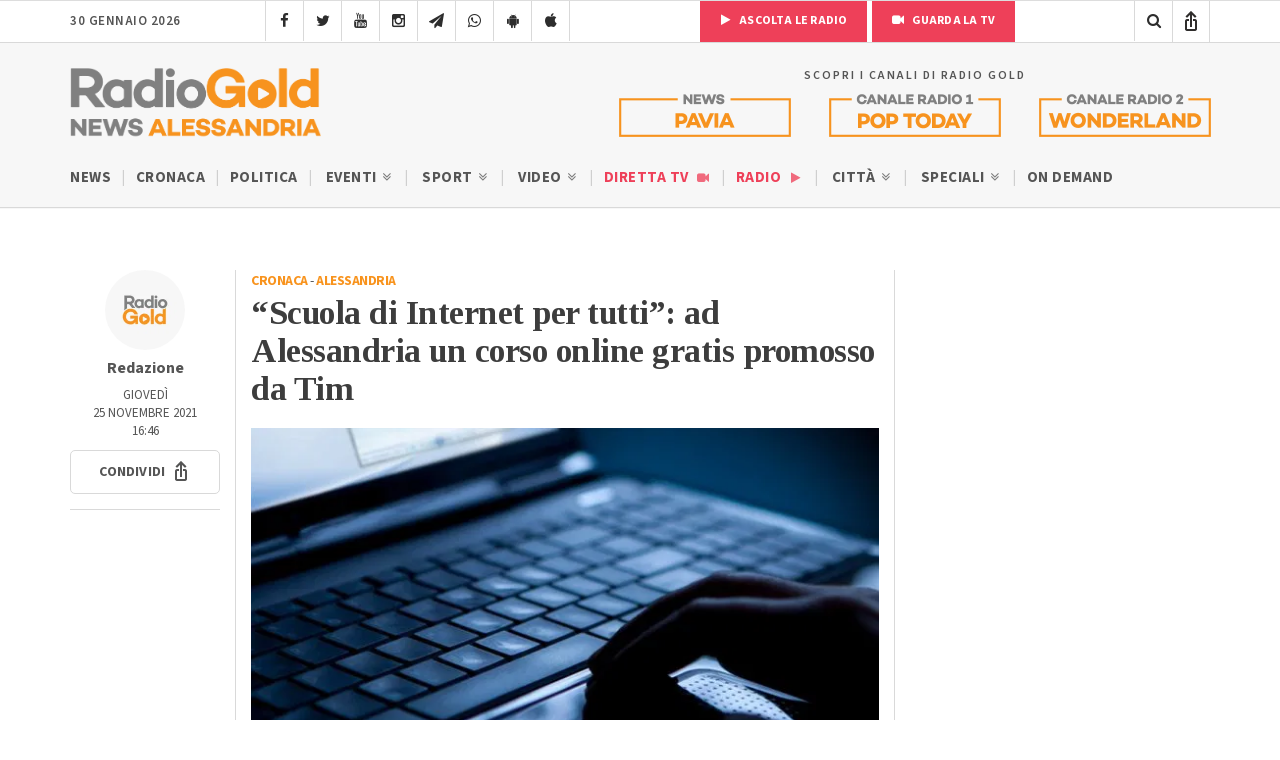

--- FILE ---
content_type: text/html; charset=utf-8
request_url: https://www.google.com/recaptcha/api2/anchor?ar=1&k=6LfWpc0oAAAAAF8ZdAOiIm8uzLlITPXnKvdTjBnt&co=aHR0cHM6Ly9yYWRpb2dvbGQuaXQ6NDQz&hl=en&v=N67nZn4AqZkNcbeMu4prBgzg&size=invisible&anchor-ms=20000&execute-ms=30000&cb=fcw25alwwqlm
body_size: 48684
content:
<!DOCTYPE HTML><html dir="ltr" lang="en"><head><meta http-equiv="Content-Type" content="text/html; charset=UTF-8">
<meta http-equiv="X-UA-Compatible" content="IE=edge">
<title>reCAPTCHA</title>
<style type="text/css">
/* cyrillic-ext */
@font-face {
  font-family: 'Roboto';
  font-style: normal;
  font-weight: 400;
  font-stretch: 100%;
  src: url(//fonts.gstatic.com/s/roboto/v48/KFO7CnqEu92Fr1ME7kSn66aGLdTylUAMa3GUBHMdazTgWw.woff2) format('woff2');
  unicode-range: U+0460-052F, U+1C80-1C8A, U+20B4, U+2DE0-2DFF, U+A640-A69F, U+FE2E-FE2F;
}
/* cyrillic */
@font-face {
  font-family: 'Roboto';
  font-style: normal;
  font-weight: 400;
  font-stretch: 100%;
  src: url(//fonts.gstatic.com/s/roboto/v48/KFO7CnqEu92Fr1ME7kSn66aGLdTylUAMa3iUBHMdazTgWw.woff2) format('woff2');
  unicode-range: U+0301, U+0400-045F, U+0490-0491, U+04B0-04B1, U+2116;
}
/* greek-ext */
@font-face {
  font-family: 'Roboto';
  font-style: normal;
  font-weight: 400;
  font-stretch: 100%;
  src: url(//fonts.gstatic.com/s/roboto/v48/KFO7CnqEu92Fr1ME7kSn66aGLdTylUAMa3CUBHMdazTgWw.woff2) format('woff2');
  unicode-range: U+1F00-1FFF;
}
/* greek */
@font-face {
  font-family: 'Roboto';
  font-style: normal;
  font-weight: 400;
  font-stretch: 100%;
  src: url(//fonts.gstatic.com/s/roboto/v48/KFO7CnqEu92Fr1ME7kSn66aGLdTylUAMa3-UBHMdazTgWw.woff2) format('woff2');
  unicode-range: U+0370-0377, U+037A-037F, U+0384-038A, U+038C, U+038E-03A1, U+03A3-03FF;
}
/* math */
@font-face {
  font-family: 'Roboto';
  font-style: normal;
  font-weight: 400;
  font-stretch: 100%;
  src: url(//fonts.gstatic.com/s/roboto/v48/KFO7CnqEu92Fr1ME7kSn66aGLdTylUAMawCUBHMdazTgWw.woff2) format('woff2');
  unicode-range: U+0302-0303, U+0305, U+0307-0308, U+0310, U+0312, U+0315, U+031A, U+0326-0327, U+032C, U+032F-0330, U+0332-0333, U+0338, U+033A, U+0346, U+034D, U+0391-03A1, U+03A3-03A9, U+03B1-03C9, U+03D1, U+03D5-03D6, U+03F0-03F1, U+03F4-03F5, U+2016-2017, U+2034-2038, U+203C, U+2040, U+2043, U+2047, U+2050, U+2057, U+205F, U+2070-2071, U+2074-208E, U+2090-209C, U+20D0-20DC, U+20E1, U+20E5-20EF, U+2100-2112, U+2114-2115, U+2117-2121, U+2123-214F, U+2190, U+2192, U+2194-21AE, U+21B0-21E5, U+21F1-21F2, U+21F4-2211, U+2213-2214, U+2216-22FF, U+2308-230B, U+2310, U+2319, U+231C-2321, U+2336-237A, U+237C, U+2395, U+239B-23B7, U+23D0, U+23DC-23E1, U+2474-2475, U+25AF, U+25B3, U+25B7, U+25BD, U+25C1, U+25CA, U+25CC, U+25FB, U+266D-266F, U+27C0-27FF, U+2900-2AFF, U+2B0E-2B11, U+2B30-2B4C, U+2BFE, U+3030, U+FF5B, U+FF5D, U+1D400-1D7FF, U+1EE00-1EEFF;
}
/* symbols */
@font-face {
  font-family: 'Roboto';
  font-style: normal;
  font-weight: 400;
  font-stretch: 100%;
  src: url(//fonts.gstatic.com/s/roboto/v48/KFO7CnqEu92Fr1ME7kSn66aGLdTylUAMaxKUBHMdazTgWw.woff2) format('woff2');
  unicode-range: U+0001-000C, U+000E-001F, U+007F-009F, U+20DD-20E0, U+20E2-20E4, U+2150-218F, U+2190, U+2192, U+2194-2199, U+21AF, U+21E6-21F0, U+21F3, U+2218-2219, U+2299, U+22C4-22C6, U+2300-243F, U+2440-244A, U+2460-24FF, U+25A0-27BF, U+2800-28FF, U+2921-2922, U+2981, U+29BF, U+29EB, U+2B00-2BFF, U+4DC0-4DFF, U+FFF9-FFFB, U+10140-1018E, U+10190-1019C, U+101A0, U+101D0-101FD, U+102E0-102FB, U+10E60-10E7E, U+1D2C0-1D2D3, U+1D2E0-1D37F, U+1F000-1F0FF, U+1F100-1F1AD, U+1F1E6-1F1FF, U+1F30D-1F30F, U+1F315, U+1F31C, U+1F31E, U+1F320-1F32C, U+1F336, U+1F378, U+1F37D, U+1F382, U+1F393-1F39F, U+1F3A7-1F3A8, U+1F3AC-1F3AF, U+1F3C2, U+1F3C4-1F3C6, U+1F3CA-1F3CE, U+1F3D4-1F3E0, U+1F3ED, U+1F3F1-1F3F3, U+1F3F5-1F3F7, U+1F408, U+1F415, U+1F41F, U+1F426, U+1F43F, U+1F441-1F442, U+1F444, U+1F446-1F449, U+1F44C-1F44E, U+1F453, U+1F46A, U+1F47D, U+1F4A3, U+1F4B0, U+1F4B3, U+1F4B9, U+1F4BB, U+1F4BF, U+1F4C8-1F4CB, U+1F4D6, U+1F4DA, U+1F4DF, U+1F4E3-1F4E6, U+1F4EA-1F4ED, U+1F4F7, U+1F4F9-1F4FB, U+1F4FD-1F4FE, U+1F503, U+1F507-1F50B, U+1F50D, U+1F512-1F513, U+1F53E-1F54A, U+1F54F-1F5FA, U+1F610, U+1F650-1F67F, U+1F687, U+1F68D, U+1F691, U+1F694, U+1F698, U+1F6AD, U+1F6B2, U+1F6B9-1F6BA, U+1F6BC, U+1F6C6-1F6CF, U+1F6D3-1F6D7, U+1F6E0-1F6EA, U+1F6F0-1F6F3, U+1F6F7-1F6FC, U+1F700-1F7FF, U+1F800-1F80B, U+1F810-1F847, U+1F850-1F859, U+1F860-1F887, U+1F890-1F8AD, U+1F8B0-1F8BB, U+1F8C0-1F8C1, U+1F900-1F90B, U+1F93B, U+1F946, U+1F984, U+1F996, U+1F9E9, U+1FA00-1FA6F, U+1FA70-1FA7C, U+1FA80-1FA89, U+1FA8F-1FAC6, U+1FACE-1FADC, U+1FADF-1FAE9, U+1FAF0-1FAF8, U+1FB00-1FBFF;
}
/* vietnamese */
@font-face {
  font-family: 'Roboto';
  font-style: normal;
  font-weight: 400;
  font-stretch: 100%;
  src: url(//fonts.gstatic.com/s/roboto/v48/KFO7CnqEu92Fr1ME7kSn66aGLdTylUAMa3OUBHMdazTgWw.woff2) format('woff2');
  unicode-range: U+0102-0103, U+0110-0111, U+0128-0129, U+0168-0169, U+01A0-01A1, U+01AF-01B0, U+0300-0301, U+0303-0304, U+0308-0309, U+0323, U+0329, U+1EA0-1EF9, U+20AB;
}
/* latin-ext */
@font-face {
  font-family: 'Roboto';
  font-style: normal;
  font-weight: 400;
  font-stretch: 100%;
  src: url(//fonts.gstatic.com/s/roboto/v48/KFO7CnqEu92Fr1ME7kSn66aGLdTylUAMa3KUBHMdazTgWw.woff2) format('woff2');
  unicode-range: U+0100-02BA, U+02BD-02C5, U+02C7-02CC, U+02CE-02D7, U+02DD-02FF, U+0304, U+0308, U+0329, U+1D00-1DBF, U+1E00-1E9F, U+1EF2-1EFF, U+2020, U+20A0-20AB, U+20AD-20C0, U+2113, U+2C60-2C7F, U+A720-A7FF;
}
/* latin */
@font-face {
  font-family: 'Roboto';
  font-style: normal;
  font-weight: 400;
  font-stretch: 100%;
  src: url(//fonts.gstatic.com/s/roboto/v48/KFO7CnqEu92Fr1ME7kSn66aGLdTylUAMa3yUBHMdazQ.woff2) format('woff2');
  unicode-range: U+0000-00FF, U+0131, U+0152-0153, U+02BB-02BC, U+02C6, U+02DA, U+02DC, U+0304, U+0308, U+0329, U+2000-206F, U+20AC, U+2122, U+2191, U+2193, U+2212, U+2215, U+FEFF, U+FFFD;
}
/* cyrillic-ext */
@font-face {
  font-family: 'Roboto';
  font-style: normal;
  font-weight: 500;
  font-stretch: 100%;
  src: url(//fonts.gstatic.com/s/roboto/v48/KFO7CnqEu92Fr1ME7kSn66aGLdTylUAMa3GUBHMdazTgWw.woff2) format('woff2');
  unicode-range: U+0460-052F, U+1C80-1C8A, U+20B4, U+2DE0-2DFF, U+A640-A69F, U+FE2E-FE2F;
}
/* cyrillic */
@font-face {
  font-family: 'Roboto';
  font-style: normal;
  font-weight: 500;
  font-stretch: 100%;
  src: url(//fonts.gstatic.com/s/roboto/v48/KFO7CnqEu92Fr1ME7kSn66aGLdTylUAMa3iUBHMdazTgWw.woff2) format('woff2');
  unicode-range: U+0301, U+0400-045F, U+0490-0491, U+04B0-04B1, U+2116;
}
/* greek-ext */
@font-face {
  font-family: 'Roboto';
  font-style: normal;
  font-weight: 500;
  font-stretch: 100%;
  src: url(//fonts.gstatic.com/s/roboto/v48/KFO7CnqEu92Fr1ME7kSn66aGLdTylUAMa3CUBHMdazTgWw.woff2) format('woff2');
  unicode-range: U+1F00-1FFF;
}
/* greek */
@font-face {
  font-family: 'Roboto';
  font-style: normal;
  font-weight: 500;
  font-stretch: 100%;
  src: url(//fonts.gstatic.com/s/roboto/v48/KFO7CnqEu92Fr1ME7kSn66aGLdTylUAMa3-UBHMdazTgWw.woff2) format('woff2');
  unicode-range: U+0370-0377, U+037A-037F, U+0384-038A, U+038C, U+038E-03A1, U+03A3-03FF;
}
/* math */
@font-face {
  font-family: 'Roboto';
  font-style: normal;
  font-weight: 500;
  font-stretch: 100%;
  src: url(//fonts.gstatic.com/s/roboto/v48/KFO7CnqEu92Fr1ME7kSn66aGLdTylUAMawCUBHMdazTgWw.woff2) format('woff2');
  unicode-range: U+0302-0303, U+0305, U+0307-0308, U+0310, U+0312, U+0315, U+031A, U+0326-0327, U+032C, U+032F-0330, U+0332-0333, U+0338, U+033A, U+0346, U+034D, U+0391-03A1, U+03A3-03A9, U+03B1-03C9, U+03D1, U+03D5-03D6, U+03F0-03F1, U+03F4-03F5, U+2016-2017, U+2034-2038, U+203C, U+2040, U+2043, U+2047, U+2050, U+2057, U+205F, U+2070-2071, U+2074-208E, U+2090-209C, U+20D0-20DC, U+20E1, U+20E5-20EF, U+2100-2112, U+2114-2115, U+2117-2121, U+2123-214F, U+2190, U+2192, U+2194-21AE, U+21B0-21E5, U+21F1-21F2, U+21F4-2211, U+2213-2214, U+2216-22FF, U+2308-230B, U+2310, U+2319, U+231C-2321, U+2336-237A, U+237C, U+2395, U+239B-23B7, U+23D0, U+23DC-23E1, U+2474-2475, U+25AF, U+25B3, U+25B7, U+25BD, U+25C1, U+25CA, U+25CC, U+25FB, U+266D-266F, U+27C0-27FF, U+2900-2AFF, U+2B0E-2B11, U+2B30-2B4C, U+2BFE, U+3030, U+FF5B, U+FF5D, U+1D400-1D7FF, U+1EE00-1EEFF;
}
/* symbols */
@font-face {
  font-family: 'Roboto';
  font-style: normal;
  font-weight: 500;
  font-stretch: 100%;
  src: url(//fonts.gstatic.com/s/roboto/v48/KFO7CnqEu92Fr1ME7kSn66aGLdTylUAMaxKUBHMdazTgWw.woff2) format('woff2');
  unicode-range: U+0001-000C, U+000E-001F, U+007F-009F, U+20DD-20E0, U+20E2-20E4, U+2150-218F, U+2190, U+2192, U+2194-2199, U+21AF, U+21E6-21F0, U+21F3, U+2218-2219, U+2299, U+22C4-22C6, U+2300-243F, U+2440-244A, U+2460-24FF, U+25A0-27BF, U+2800-28FF, U+2921-2922, U+2981, U+29BF, U+29EB, U+2B00-2BFF, U+4DC0-4DFF, U+FFF9-FFFB, U+10140-1018E, U+10190-1019C, U+101A0, U+101D0-101FD, U+102E0-102FB, U+10E60-10E7E, U+1D2C0-1D2D3, U+1D2E0-1D37F, U+1F000-1F0FF, U+1F100-1F1AD, U+1F1E6-1F1FF, U+1F30D-1F30F, U+1F315, U+1F31C, U+1F31E, U+1F320-1F32C, U+1F336, U+1F378, U+1F37D, U+1F382, U+1F393-1F39F, U+1F3A7-1F3A8, U+1F3AC-1F3AF, U+1F3C2, U+1F3C4-1F3C6, U+1F3CA-1F3CE, U+1F3D4-1F3E0, U+1F3ED, U+1F3F1-1F3F3, U+1F3F5-1F3F7, U+1F408, U+1F415, U+1F41F, U+1F426, U+1F43F, U+1F441-1F442, U+1F444, U+1F446-1F449, U+1F44C-1F44E, U+1F453, U+1F46A, U+1F47D, U+1F4A3, U+1F4B0, U+1F4B3, U+1F4B9, U+1F4BB, U+1F4BF, U+1F4C8-1F4CB, U+1F4D6, U+1F4DA, U+1F4DF, U+1F4E3-1F4E6, U+1F4EA-1F4ED, U+1F4F7, U+1F4F9-1F4FB, U+1F4FD-1F4FE, U+1F503, U+1F507-1F50B, U+1F50D, U+1F512-1F513, U+1F53E-1F54A, U+1F54F-1F5FA, U+1F610, U+1F650-1F67F, U+1F687, U+1F68D, U+1F691, U+1F694, U+1F698, U+1F6AD, U+1F6B2, U+1F6B9-1F6BA, U+1F6BC, U+1F6C6-1F6CF, U+1F6D3-1F6D7, U+1F6E0-1F6EA, U+1F6F0-1F6F3, U+1F6F7-1F6FC, U+1F700-1F7FF, U+1F800-1F80B, U+1F810-1F847, U+1F850-1F859, U+1F860-1F887, U+1F890-1F8AD, U+1F8B0-1F8BB, U+1F8C0-1F8C1, U+1F900-1F90B, U+1F93B, U+1F946, U+1F984, U+1F996, U+1F9E9, U+1FA00-1FA6F, U+1FA70-1FA7C, U+1FA80-1FA89, U+1FA8F-1FAC6, U+1FACE-1FADC, U+1FADF-1FAE9, U+1FAF0-1FAF8, U+1FB00-1FBFF;
}
/* vietnamese */
@font-face {
  font-family: 'Roboto';
  font-style: normal;
  font-weight: 500;
  font-stretch: 100%;
  src: url(//fonts.gstatic.com/s/roboto/v48/KFO7CnqEu92Fr1ME7kSn66aGLdTylUAMa3OUBHMdazTgWw.woff2) format('woff2');
  unicode-range: U+0102-0103, U+0110-0111, U+0128-0129, U+0168-0169, U+01A0-01A1, U+01AF-01B0, U+0300-0301, U+0303-0304, U+0308-0309, U+0323, U+0329, U+1EA0-1EF9, U+20AB;
}
/* latin-ext */
@font-face {
  font-family: 'Roboto';
  font-style: normal;
  font-weight: 500;
  font-stretch: 100%;
  src: url(//fonts.gstatic.com/s/roboto/v48/KFO7CnqEu92Fr1ME7kSn66aGLdTylUAMa3KUBHMdazTgWw.woff2) format('woff2');
  unicode-range: U+0100-02BA, U+02BD-02C5, U+02C7-02CC, U+02CE-02D7, U+02DD-02FF, U+0304, U+0308, U+0329, U+1D00-1DBF, U+1E00-1E9F, U+1EF2-1EFF, U+2020, U+20A0-20AB, U+20AD-20C0, U+2113, U+2C60-2C7F, U+A720-A7FF;
}
/* latin */
@font-face {
  font-family: 'Roboto';
  font-style: normal;
  font-weight: 500;
  font-stretch: 100%;
  src: url(//fonts.gstatic.com/s/roboto/v48/KFO7CnqEu92Fr1ME7kSn66aGLdTylUAMa3yUBHMdazQ.woff2) format('woff2');
  unicode-range: U+0000-00FF, U+0131, U+0152-0153, U+02BB-02BC, U+02C6, U+02DA, U+02DC, U+0304, U+0308, U+0329, U+2000-206F, U+20AC, U+2122, U+2191, U+2193, U+2212, U+2215, U+FEFF, U+FFFD;
}
/* cyrillic-ext */
@font-face {
  font-family: 'Roboto';
  font-style: normal;
  font-weight: 900;
  font-stretch: 100%;
  src: url(//fonts.gstatic.com/s/roboto/v48/KFO7CnqEu92Fr1ME7kSn66aGLdTylUAMa3GUBHMdazTgWw.woff2) format('woff2');
  unicode-range: U+0460-052F, U+1C80-1C8A, U+20B4, U+2DE0-2DFF, U+A640-A69F, U+FE2E-FE2F;
}
/* cyrillic */
@font-face {
  font-family: 'Roboto';
  font-style: normal;
  font-weight: 900;
  font-stretch: 100%;
  src: url(//fonts.gstatic.com/s/roboto/v48/KFO7CnqEu92Fr1ME7kSn66aGLdTylUAMa3iUBHMdazTgWw.woff2) format('woff2');
  unicode-range: U+0301, U+0400-045F, U+0490-0491, U+04B0-04B1, U+2116;
}
/* greek-ext */
@font-face {
  font-family: 'Roboto';
  font-style: normal;
  font-weight: 900;
  font-stretch: 100%;
  src: url(//fonts.gstatic.com/s/roboto/v48/KFO7CnqEu92Fr1ME7kSn66aGLdTylUAMa3CUBHMdazTgWw.woff2) format('woff2');
  unicode-range: U+1F00-1FFF;
}
/* greek */
@font-face {
  font-family: 'Roboto';
  font-style: normal;
  font-weight: 900;
  font-stretch: 100%;
  src: url(//fonts.gstatic.com/s/roboto/v48/KFO7CnqEu92Fr1ME7kSn66aGLdTylUAMa3-UBHMdazTgWw.woff2) format('woff2');
  unicode-range: U+0370-0377, U+037A-037F, U+0384-038A, U+038C, U+038E-03A1, U+03A3-03FF;
}
/* math */
@font-face {
  font-family: 'Roboto';
  font-style: normal;
  font-weight: 900;
  font-stretch: 100%;
  src: url(//fonts.gstatic.com/s/roboto/v48/KFO7CnqEu92Fr1ME7kSn66aGLdTylUAMawCUBHMdazTgWw.woff2) format('woff2');
  unicode-range: U+0302-0303, U+0305, U+0307-0308, U+0310, U+0312, U+0315, U+031A, U+0326-0327, U+032C, U+032F-0330, U+0332-0333, U+0338, U+033A, U+0346, U+034D, U+0391-03A1, U+03A3-03A9, U+03B1-03C9, U+03D1, U+03D5-03D6, U+03F0-03F1, U+03F4-03F5, U+2016-2017, U+2034-2038, U+203C, U+2040, U+2043, U+2047, U+2050, U+2057, U+205F, U+2070-2071, U+2074-208E, U+2090-209C, U+20D0-20DC, U+20E1, U+20E5-20EF, U+2100-2112, U+2114-2115, U+2117-2121, U+2123-214F, U+2190, U+2192, U+2194-21AE, U+21B0-21E5, U+21F1-21F2, U+21F4-2211, U+2213-2214, U+2216-22FF, U+2308-230B, U+2310, U+2319, U+231C-2321, U+2336-237A, U+237C, U+2395, U+239B-23B7, U+23D0, U+23DC-23E1, U+2474-2475, U+25AF, U+25B3, U+25B7, U+25BD, U+25C1, U+25CA, U+25CC, U+25FB, U+266D-266F, U+27C0-27FF, U+2900-2AFF, U+2B0E-2B11, U+2B30-2B4C, U+2BFE, U+3030, U+FF5B, U+FF5D, U+1D400-1D7FF, U+1EE00-1EEFF;
}
/* symbols */
@font-face {
  font-family: 'Roboto';
  font-style: normal;
  font-weight: 900;
  font-stretch: 100%;
  src: url(//fonts.gstatic.com/s/roboto/v48/KFO7CnqEu92Fr1ME7kSn66aGLdTylUAMaxKUBHMdazTgWw.woff2) format('woff2');
  unicode-range: U+0001-000C, U+000E-001F, U+007F-009F, U+20DD-20E0, U+20E2-20E4, U+2150-218F, U+2190, U+2192, U+2194-2199, U+21AF, U+21E6-21F0, U+21F3, U+2218-2219, U+2299, U+22C4-22C6, U+2300-243F, U+2440-244A, U+2460-24FF, U+25A0-27BF, U+2800-28FF, U+2921-2922, U+2981, U+29BF, U+29EB, U+2B00-2BFF, U+4DC0-4DFF, U+FFF9-FFFB, U+10140-1018E, U+10190-1019C, U+101A0, U+101D0-101FD, U+102E0-102FB, U+10E60-10E7E, U+1D2C0-1D2D3, U+1D2E0-1D37F, U+1F000-1F0FF, U+1F100-1F1AD, U+1F1E6-1F1FF, U+1F30D-1F30F, U+1F315, U+1F31C, U+1F31E, U+1F320-1F32C, U+1F336, U+1F378, U+1F37D, U+1F382, U+1F393-1F39F, U+1F3A7-1F3A8, U+1F3AC-1F3AF, U+1F3C2, U+1F3C4-1F3C6, U+1F3CA-1F3CE, U+1F3D4-1F3E0, U+1F3ED, U+1F3F1-1F3F3, U+1F3F5-1F3F7, U+1F408, U+1F415, U+1F41F, U+1F426, U+1F43F, U+1F441-1F442, U+1F444, U+1F446-1F449, U+1F44C-1F44E, U+1F453, U+1F46A, U+1F47D, U+1F4A3, U+1F4B0, U+1F4B3, U+1F4B9, U+1F4BB, U+1F4BF, U+1F4C8-1F4CB, U+1F4D6, U+1F4DA, U+1F4DF, U+1F4E3-1F4E6, U+1F4EA-1F4ED, U+1F4F7, U+1F4F9-1F4FB, U+1F4FD-1F4FE, U+1F503, U+1F507-1F50B, U+1F50D, U+1F512-1F513, U+1F53E-1F54A, U+1F54F-1F5FA, U+1F610, U+1F650-1F67F, U+1F687, U+1F68D, U+1F691, U+1F694, U+1F698, U+1F6AD, U+1F6B2, U+1F6B9-1F6BA, U+1F6BC, U+1F6C6-1F6CF, U+1F6D3-1F6D7, U+1F6E0-1F6EA, U+1F6F0-1F6F3, U+1F6F7-1F6FC, U+1F700-1F7FF, U+1F800-1F80B, U+1F810-1F847, U+1F850-1F859, U+1F860-1F887, U+1F890-1F8AD, U+1F8B0-1F8BB, U+1F8C0-1F8C1, U+1F900-1F90B, U+1F93B, U+1F946, U+1F984, U+1F996, U+1F9E9, U+1FA00-1FA6F, U+1FA70-1FA7C, U+1FA80-1FA89, U+1FA8F-1FAC6, U+1FACE-1FADC, U+1FADF-1FAE9, U+1FAF0-1FAF8, U+1FB00-1FBFF;
}
/* vietnamese */
@font-face {
  font-family: 'Roboto';
  font-style: normal;
  font-weight: 900;
  font-stretch: 100%;
  src: url(//fonts.gstatic.com/s/roboto/v48/KFO7CnqEu92Fr1ME7kSn66aGLdTylUAMa3OUBHMdazTgWw.woff2) format('woff2');
  unicode-range: U+0102-0103, U+0110-0111, U+0128-0129, U+0168-0169, U+01A0-01A1, U+01AF-01B0, U+0300-0301, U+0303-0304, U+0308-0309, U+0323, U+0329, U+1EA0-1EF9, U+20AB;
}
/* latin-ext */
@font-face {
  font-family: 'Roboto';
  font-style: normal;
  font-weight: 900;
  font-stretch: 100%;
  src: url(//fonts.gstatic.com/s/roboto/v48/KFO7CnqEu92Fr1ME7kSn66aGLdTylUAMa3KUBHMdazTgWw.woff2) format('woff2');
  unicode-range: U+0100-02BA, U+02BD-02C5, U+02C7-02CC, U+02CE-02D7, U+02DD-02FF, U+0304, U+0308, U+0329, U+1D00-1DBF, U+1E00-1E9F, U+1EF2-1EFF, U+2020, U+20A0-20AB, U+20AD-20C0, U+2113, U+2C60-2C7F, U+A720-A7FF;
}
/* latin */
@font-face {
  font-family: 'Roboto';
  font-style: normal;
  font-weight: 900;
  font-stretch: 100%;
  src: url(//fonts.gstatic.com/s/roboto/v48/KFO7CnqEu92Fr1ME7kSn66aGLdTylUAMa3yUBHMdazQ.woff2) format('woff2');
  unicode-range: U+0000-00FF, U+0131, U+0152-0153, U+02BB-02BC, U+02C6, U+02DA, U+02DC, U+0304, U+0308, U+0329, U+2000-206F, U+20AC, U+2122, U+2191, U+2193, U+2212, U+2215, U+FEFF, U+FFFD;
}

</style>
<link rel="stylesheet" type="text/css" href="https://www.gstatic.com/recaptcha/releases/N67nZn4AqZkNcbeMu4prBgzg/styles__ltr.css">
<script nonce="owpyq_ojN0kdg5R9ziqm9A" type="text/javascript">window['__recaptcha_api'] = 'https://www.google.com/recaptcha/api2/';</script>
<script type="text/javascript" src="https://www.gstatic.com/recaptcha/releases/N67nZn4AqZkNcbeMu4prBgzg/recaptcha__en.js" nonce="owpyq_ojN0kdg5R9ziqm9A">
      
    </script></head>
<body><div id="rc-anchor-alert" class="rc-anchor-alert"></div>
<input type="hidden" id="recaptcha-token" value="[base64]">
<script type="text/javascript" nonce="owpyq_ojN0kdg5R9ziqm9A">
      recaptcha.anchor.Main.init("[\x22ainput\x22,[\x22bgdata\x22,\x22\x22,\[base64]/[base64]/[base64]/bmV3IHJbeF0oY1swXSk6RT09Mj9uZXcgclt4XShjWzBdLGNbMV0pOkU9PTM/bmV3IHJbeF0oY1swXSxjWzFdLGNbMl0pOkU9PTQ/[base64]/[base64]/[base64]/[base64]/[base64]/[base64]/[base64]/[base64]\x22,\[base64]\\u003d\\u003d\x22,\x22JMKcWhbDh8OEwoNTw6slEsOZFzrDghPCuwoyw60Cw67Du8Kcw6nCi2IRG1puUMOzMMO/K8OWw47DhSluwovCmMO/eB8jdcOEesOYwpbDnMO4LBfDkMKIw4Qww5YuWyjDjsKkfQ/Ck1ZQw47CjsKEbcKpwqPCnV8Qw5DDtcKGCsOjPMOYwpAMAHnCkzEld0hlwqTCrSQ6IMKAw4LCoRLDkMOXwpIODw3CiVvCm8O3wqpgElR8wokgQW/Ctg/CvsOSUzsQwoLDmggtZU8YeUgsWxzDiRV9w5EOw45dIcKow4ZofMOJXMK9woRcw6o3cwZmw7zDvmZww5V5CMO5w4Uywr3DjU7Csw0+Z8O+w5N2wqJBUsKpwr/[base64]/CusO5HUPCtWnDnwPCtTPDvsK/wpLCm8OxbsOIdcOxXE5tw7lsw4bCh2vDnMOZBMOBw51Ow4PDtxJxOQrDsCvCvC9WwrDDjw8AHzrDgsKeThx6w6hJR8K5CmvCvgl0N8OPw7JBw5bDtcKleA/DmcKSwrhpAsOIeE7DsTs2woBVw6dlFWUmwqTDgMOzw6guHGtZECHCh8KHO8KrTMONw7h1OxYEw5U0w57Cq2gTw4LDrMK+B8O4KsKKG8KvenLCo3dieXrDisK7wrNsN8OJw4LDrsKTSnXCuwjDh8OeP8O8w5AQwpvCrcOrwobDqMKnTcOpw5/Cl1c1e8O9wqPDgMOzHF/DrnkRB8KbKUlSw6LDp8OieGzDglopbcOJwqEiQCBGdCrDuMKWw4oCY8ONIVnCg37DhcKvw6hrwrcEwqbDjG/DrWsZwpvCjsKRw7VvB8OcZcOdKR7CnsKFEn8/[base64]/ZMOWw6fCqsOTw6YhwonDlcK8XDZiwrtAS8O8IkN3wqd7wrrDuAUDeVHCjGrCncKrw5UdXcOywoVrw7cKwpzCh8KmDlcEwobCtHNNa8O1CcO/O8OdwqLDmGQIW8OlwoLDrcOOQW1Sw6/CqsO1wr12MMOuw7HDr2ACdHvDpjTDisOiw40Vw6bDlcKbwrXDv0DDsVnClRfDk8OhwoNJw7koeMKRwqlIbA8yVsKUOXFxDcO0wpVUw5nCoA/DnFvDni7Di8KVw5fDvUbDrcKVw7nDsH7Cs8Ktw5XCryhgwpI4w6B3wpYbe3UAGcKJw7YewqXDicOiwpLDsMKvfTzChsK0f041UcKqb8OVUcKlw4FVEMKMwqU2DgTCpcOKwqzChjB/worDuTXDjwHCphMQJ21Ow7LCtlfCp8KHXcO/w4suAMK8OMO+wpzCg0BCamgXJsKQw6oJwptnwqlxw5rDkkDCvcOww5Zxw4vCsHVPw7VeV8KRZ2LCo8K0w5nDpxHChcK6wrbCmilDwqxfw407wpp9w4YXDsO1Jn/[base64]/CnB4TwpMPf8Kew7jDscKzacKDDlPDj8KJw7DDgXl4S25uwosZC8OPBsOFX0LCtsOBwrfCi8O2WcOXdwMhG1BfwojCuiA5woXCsnfCpH8PwoDCqcOww7nDtx/Dr8KfFX8PFcKww4PCnFFKwrrCpMOZwo/DusK9FDPCqWlFLS1ZTBXDnFrCmW3DiHI/wq43w4DDmMOlSm0mw4nCgcO3w78hd3vDqMKVcMK1Z8OdEcKFwpFTTG0Tw5diw4HDrW3DnMOaUsKkw6fCpcKSw7DDnyAmbRVtw6QFE8Kpw6Ryey/[base64]/CpMKkw4pGw6xVRsKNw5M/JsKEaj4tw5DCqsKhw6kUwqpvwrfDjcKYZ8OkScOKOMKlXcKGw6MMJC7DvWzDrcOSw6ImcMOXIcKQKwvDgsK1wo86worCnRzDjWbCvMKZw7p7w4UkacKiwpLDscOjIcKsf8OUwqvDrmAMw6RuVDlgwqQuw4Qowo8rDAIzwrfCuAgXZcObw4McwrnDmj/Cq09LZXrDqX3CuMOtwp9awo3CpTbDv8OLwqbCisOgSSRDwrXCn8O+ScOBw6bDmBDCg1bClcKUw6bDsMK4Hl/DhGzCsHjDgsO4PMOcTUpdYwUZwpHCkw5Bw6DDgsOkWsOow47CqUM/[base64]/[base64]/CucOEY8KIXiYpwpQ8w5E5I8KXwoR5C3Q3w6NSPmERbcKRwo7CkMOvd8ObwrvDhyLDpTDCuw7CixtOcsKiw704woAdw5gbwrRMwonCuyPCiHYpOh9hSy/DvMOjR8OPIHPCv8Kow6pGPwM3LsOVwo8BLVIyw7kMZcKzwp87XgPCnkfCsMKGwoBmSsKdFMOtwoPCsMKewo0hDcK5ecOETcKyw7cScMOuOz59JcKqCk/DucOYw5QAG8OpNHvDhMKxw5nCsMKLwrNGVHZUMQ4Jwp/[base64]/[base64]/CuMOlKwzDjsO8OcKFwpAqwrfDlz4Wwrl3dmMMwqvDo2LCtsO3MMOYw47CgMOJwrLCgibDr8OCeMOxwoo3woTDrMKvw63CgsKgR8O/RkFddcK0DQ7DhxHDo8KPMsOewrXDiMO7ZhpuwpHDvMOzwoY4w4DCth/[base64]/w4jClcOoAcOdw6FCYMOyd8K4HhphwrjDmcKWHsKsS8K5VMOgEsOJZMK1R18RE8KSw7kYw5XCnsOcw45lJhHCgsOTw5nCthd7Ch8UwrLCgGoFw5TDmUDDtsKkwoslWDzCqMOnNA/Do8OFfRXCiwTCg3AwUcKrw7TCpcKOwptyB8Kcd8KHwoADw6zCiE9LT8OsDMOGdgFsw6LDpWgXwo0xD8K2ZMOcIXLDtUoUM8OEwpnCszDClcOmQsOVQno3A3c/[base64]/Dv8KPw5zDrj01esOvw7PCg8O5ecOSwozCvsKKw4/Cnw9Tw5RTwotjw79/wpTCij0/wo1+WG7DksO7Sm7DixvCoMOlNsKRwpYAwpA+ZMK3wq/DlMOYEmHCtyIUOyvDlh5fwo8nw5zDvkc9JlTDk0Q1IsO+TERNw7xMVBZLwqfCiMKGB0lEwoFHwokIw4YuPMO1e8OVw4XCpMKlw7DCq8Ohw5VYwoPCrClOwqLDlgHCm8KUOTfDkHDCosOHP8KxFS8hwpdXw5pufTHChgVkw5oZw5hyCFsHb8O/LcOoTMOZP8Obw7p3w7jCq8O/K17CqSAGwq4xC8KAwpDDmV1tbG/DozzDgUNsw7zCiBczacOMOz/[base64]/Dv8K2WTPDp8OEwqLDj8K4PAM+UMKSwo7ClVA0WWAHwqMsP2zDnSrCqh14QMOMw7Ehw5zCvX/DiQbCuSfDuW7CkTXDi8KlT8KOT3EDwoonSSojw64pw6YSH8KXaRZ0Y0NlITsUwqvCpWvDiCTDhcOdw74Swq4nw7HDpsKAw4lqQcOjwoDDoMO5ISfCgk3DnMK1wr5tw7QPw4IUA2XCtzBjw6YLeSjCs8OvOcO/WWTDqHs8JMOPw4M7aD4vE8Obw7jCg39swrvClcK9wojDmcO3AVhrb8Kfw7/DoMO5YHzCvsK/w6HDhzHCocOVw6LCs8KXwpAWbQ7ChcOFWcO8UWHCo8Kpw4fDlRMWwrPCkgwSwoHCtSc7woXCvsKJwpp2w7hGwp/DicKEGcOqwpzDrQpCw58pw6xzw4HDucO8w7YWw6l2NcOhICrDrV/[base64]/Dv8Kdd8OQw4jDucOMwoIiwrTCicORFA/DiHcpwovDp8OxfXBNasOdC2HDmsKswoklw6PDvcONwrApw6fDiioNwrJ3wpA3w6gMYHrDinzCvUPDl3DCo8OyN0fDrVUSe8K6AhXCuMO2w7InAxk4X3R8PcOMwqLDrcOyK2/DrhgNMl0BezjCkQtVUAo5WixRcsOXNmXDhsK0JcOjw6/CjsK5QkJ9FgbCkMOWfcKrw5XDtV/DklDDoMONwqDDgjtKKMKIwrnCqg/CrGnCqMKRwrbDg8OsQ2JZGEjDknUUIT97IcOHw6rCtWppSFRhaxrCoMKObMOKZMOEEsKZPcOxwpV4NE/DpcOiDXzDkcKNw4ZcG8OqwpRuwo/DnUF8wp7DkhceAMOmXsODXMO5GXzCr3HCpC5DwoHCuhrCjHFxEH7DqMO1McOOV2zDuWdWasKAwpE8diLDrRNWw7xgw4vCr8ORwq9VbWPCsx/Cjjsjw4PCkSh9w6HCmGFUw5XDjnQ4w6zDnwArwowhw6Eowp8mw4Jxw4MfIcKDwrLDuBfCpcORFcKxTsKfwo/CpBFAdyEbV8KCwpfCh8OWHsK7woRjwpw6HQNAwpzCkl4Fw4rCqy1qw47CsFh7w5Euw7TDogcNwpsdw6bCm8KncG7DvFZWT8OVZsK5wqXCs8OgRgVfNsOaw4/CpQnDl8Kyw7nDs8OhX8KcKCoGYQgZw5zCii5iw53Dv8OUwoNCwoMOwqPCigHChcOVVMKJwopweREVD8K2woNNw5nDrsOTw5duEMKZJcOiYk7Dk8KUw6/Dtg3ClcKrUsONI8OAAU9kUDwvw41jw49PwrTDoBLCjFp0IMOeYijDgVolesOIw6vCu3xMwqLDlCk4GRXCuVXDgmlWw7A6S8O1NAEvw4IYIEpZwrjCj0/Dk8Osw4QIJsKfPsKCN8KBw5EVPcKow4jDqMO/[base64]/CkyNYE8KMw4DCnMKsw6gmX1HDpsKfw53CocOhIMKPWsOpbMOiw5bDlmzCvxjDhcO7S8Oddl/DrC9oJMKLwoUtGMKjwpsMAcKvw5NDwqJMNMOawrHDucKrexIBw4PDisKNLzTDk1vCgcODMSrCmStMCCtRw7fCiQDDrn7DhGgFXW/CvCjCvGYXbhwcw7TCtMORYUXDtF9XDwt3dcO+w7HDtnl4w4EHwrEwwpsHwqPCt8KvGhfDksKDwr9owpnDo280w6QVNG4AQEzCu0LChHYCw6koXsO/Igoxw6XCq8Ocwp7DrD4KXsOYw6tuaUM0w7jCm8KUwq3DiMOuw5/CkcOjw7HDqsKCFE8/[base64]/DhF/DlgLCgH/Cv2V2F8KKYcKPw6hYw5QswpJrPQfCqMKgdSrDmMKkacKCw4Fkw45YLcKlw7fCi8OWwqrDtAHDnMKNw4rDoMKXcmXChlc3c8OWwpTDicKxw4EkIi4CCzbCnxxmwonCrUIcw5PCscO2w7/[base64]/woZ7dcKzCMK5N8OXw4TCssKJecK0wq9eOVJ/[base64]/Ci8K4wrpXOMKbQErCrxPCqEvDhTzDgwA+w6vDiMOQIhEQw7QMccOywo0KRMO3WVVET8O2JcOiRcOywobCp2LCsXU/CMOoMx3CpMKEwoPDhGplwr9kEcO6O8OOw7/DmjtTw4HDvS1Tw67CrMK6wqHDjcO4wq7Cn3DCly53w7rDjgTCh8KsZU0fwonCtsKdHXnCqsKcw7YbCE/Dp3rCo8KfwqPClRF/wozCtR3ChsOOw5EQwq0aw7/DjBg2IcK6wrLDs3Y5CcOvYMKyYz7Dq8KtDBjCjcKYw7EbwoYNMTXCssOmwrA9YcK8wqYDS8KQTcOqMsK1OgZFwoxGwrlawobDuWnDjEzCpcOJw47DssKMKMKLwrLCsB/DucKbWcOdSRIuER5HCsKPwprDnyAfw4XDm3XDsQbDnwNxwoLCssKswq00b34Bw63DiVnDtMKVe2A8w5cZPMKXw75rwqpFw7LDhG/DuEJAw6sywrcIw6nDksOIwrLDqsKHw6Q+F8KDw63Cmn3Di8OPSwHCoFHCsMOFOS/ClMK7SnvCgMO/wrEPCAIywq7DpmMxQMKwZ8OmwrbDomHCvcKnBMOfwrvCgRhcOgjCmwPDtcKGwrV/woPChMO3wrrDujTDhcKaw7vCthUywoLCmg/CicKrKQlXJTvDl8OeWg3DscOJwps+w4fCjGoaw5A2w47CmRbCmsOaw7LCosOXPMO7BsKpDMOtCMOfw6dtT8OXw6rDhXQhc8OYLcKfSMKRLsOQEx3DucKgwrNgAyjCsQPCiMO/wonCrWQGwp16w5rDnwDChiVrwrrDm8ONw7/Dgholw60FKsKkKMOswphcS8KdMkskw5LCgQXDt8Kywoo7D8KlIiQfwoMLwqEBK2zDpQkOw6Fkw7lzw7zCiUvCikldw5nDtg8HIlTCiWZtwq3CqE7DuE/DvcKoAkYuw5fDhyLDlRPDrcKAw6vCl8KEw5ZiwphQPR/Do39BwqnCpMKhJMKswrTDmsKFwqYUDcOgMcKjwqZow64JcDUCbBbDqMOGw7vDpwfCuT/DvkHDkGIBAFwYcR7CssKmNU0cw6jDpMKMw6ZkHcOFwod7bQbCjWksw7PCnsOvw7LDgFIFfz/CjmxnwpVdL8OOwrXDnTTDnMO8w4EYw74ww7B2w7Quw6nDpMOhw5nCosOFIcKOwo1Vw6/Cng8AfcOTX8KPw5TDhsKIwqvDucKrScK3w7HCjSlhw7lDwr1MPDPDuV7DvDl9eHcmw4ZZfcObLMKpw7lkJ8KjFMOpTyodwq3Cr8Kow7/DoB3DpA3DtnBCw6J2wr9VwobCrXt+wrXCtDodIsKRwppEwpTCocKdw60+wqIeO8KKfBrDnmJ1ZsKDaB8gwobCvcOPPMOJdVY1w7dETMKTMsKww4ZAw5LCjcOWfAUew5E4wofCvyTCv8KnK8OrOmTDpcOVwpwNwrgAwr/DhjnCnkp2w7gKKCfDiBgOBsKZwpHDsVAUw5LCkcOTHxgtw7fCk8Oxw4TDuMOCWDd+wqojw5rCgAc5cjXDnDjCusOTwpvCqRhUJcKABsOMwp3DsHTCtXzCisKvI2Ukw7JnHmPDrsOnb8OJwqHDgHfCvsKpw4wjG194w7HCvsO7wrklw6rDvmXDthTDmUQuw4nDocKawo/DjcKdw6vDuA8Mw64oacKYNWHCngDDoA4rwoczDlc3JsKXw4ZiLltDYVPCiC3DncK/NcKyb2fCoBwCw5AAw4jCg0xTw7A7Sz3CrcK7woN3w7nCocOLJ3AfwonCqMKqw7BBNMOawq5ew5LDiMOtwrNiw7BVw53DgMOzWAbCiDjCjcO9e2VrwrdxBFLDrMKqAcKvw6ZRw7V5wrzDocOGwooXwprCpcOzwrTCvF1/EA3Ch8KVw6jDmhE7woVswqXCn3FCwpnCh0TDnMKVw6ZQw7nDlMOMwq08ccOFBsKnwpHDpcKzwotwan0cw7pzw4nCjD7CoRAJSToxPnrCjsOUZcK3wp0iFsONfsKKEjVEZMOiNRUZwpd9w5gcUMKKW8O4wq7CpnjCvBUXG8K+wpbDhR0GJ8KfDcOpKlwJw6nDh8OxFU/DtcKpw44iQhXCnMK3w7dpasK5KCXDu11TwqJ/[base64]/XcKJfQR8dStSWMO5woHCqcKWHDtiw7tCw5bDjMOfwowIw5TDjH4Fw5fCpxPCu2fCj8O4wp82wrfCtcOBwpEAwpjDosOhw6XChMKpc8KpdEHDv0V2wrHCh8Kxw5I/wpjDscK4w7Q/DWPDqcKtw4w5wo9QwpfCqgFnw4YawrbDvRBswoR4MUPClMKgw5kPLVAmwqPCssOWPXxwb8Kvw7saw6BCVEh1RMOPwqUlMUJsZQwLw610ZsKfwr9wwptvw7/DocK1wp1tY8KaE3XDucKSwqDChcKvw7sYEsKoA8KMwpjCkC4zDsKkw4bCqcKmwqMuw5HDnT0FI8O8YX5SSMOtw5I5JMOMYMKIGnbCs19gGcKPCTDDhsOoVHHCgMKOwqbDuMKWBMKDwonCkm/Dh8OSw6fDgxXDtGDCqMKHGMKlw48QSzVowpkwDhsDworDgcKRw5vDoMOYwp7DjcKnwphSYMOawpvCicOnw6geQzbDqykdIGYWw4Maw7tBw7fCk1XDgmQHIFDDgMOGDXbCjDTDoMK/EBzCncKXw6rCpMKGGUltJHdJIMKYw5RIWQbCqC0Ow5LDpEULw7k/wrfCs8O8C8O1wpLDrsK7GirCt8OrBsONwqNaw7LDi8KvEmfDhEFGw4jDl2gdYMKPcGpyw6DCrsOww6rDssKmXHrCumI+EcOhA8KWYMOBw6pAKCvDosO8w4TDr8O4wrfCvsKjw5IpOcKMwozDncO0V0/[base64]/CjcKVbiw2UEzCrlrDgsKrwrcvbgZ1wrzDpRcccnvCrGXDlyAZVzTCosKHTcO3ZDtlwrF1MMKaw7UuUFY8acOKw5PCg8KxIhZaw7TDnsKiIXwge8OcUcOsXyfCqWkUwoPDtcKGwo8NPRHCkcKIHMKiRCTCsCDDksKtOB58Ow/CksKdw6Yuw4ZRCsKJDMKNwr/CmMOccxtSwr52UMKSBMKww5DCkGBIFMKewphwRzsBFcO7w6HCgnDDrMO+w6LDtsKRwq/ChsKnMcK9aDMNV0bDtMK5w50lNMOnw4jCmHrClcOmw77CjcKCw4DDncKRw5DDtsKKwqEXwottwpvDlsKrI2DDvMK+ATU8w70xAB41w5XDhk7CtmHDjsK4w6crSmTCnz1xwpPClGfDvMKzR8KGeMKDVRXCq8K/DFDDqVENScKfT8OVw7A4woFjYDV1wrtiw78Vb8K3CsKBwqtYFsO/w6PCnMK+LSV1w4xSwrzDhQN5w7TDscKKNRPDscKDw4wQC8OuVsKTwozDkcOMLsKWTS51wpc1BsOnZ8Kuw7PDuSc+wqRxPmViw6HDjsOECcOHwoJbwofDk8O9wqnCvQtkB8KwfsO3GB/Dg3PDrcOFwrDDmMOmwrbDmsOEW2tawq4kegw/GcO+PiHDhsO9f8OxEcKdw6bCtTHDokIPw4VYw6p8w7/Dh38bScKNwovDikx1w71ZB8KHwr3CiMOjw45xNcK/HCoxwr/[base64]/w63CvsO0w4zCvsKOTS8kwoBWwqNxPyEJesKFVjvCrcOqw7PDpcKdwp3DkMO+wpXCuirCs8ONFSnCpRsZBWl/[base64]/[base64]/CjTPDn8K5w7FxDMOzEMKSacK1Y13DgMOXYAwTQSsmwpI6wonDpsKhwqY6w63DjB4uw7XDosOtwpjDjsKBwo3ClcKXYsKKCMKOET89UsODBcKsAMK/[base64]/CiVjCssKGwo7Dt8KyTcOjBTrCk8KDwoPCmCTCp8OxPz7CpsKbbmUJw6h2w4fDuXfDq0bDjMKrw5gwI1/Drn/CrMKjRsO8CcOoC8O/Zy3DoV5PwppTQ8KZH1hZTAkDwqjCvMKaHEXDhMOkw4PDuMKOQEURAjLDhMOOH8ObVw9dAWdmwrHCm15Ww7DDocKeL1gxw6nCl8KhwrJ0w7wHw4rCn3Vqw6xfBTdLw4nDmsKGwpLCqW7DmhIdXcK6J8OSwr/DqcOvw6YbHn55XQEMFMO1ZsKMPcO8BlnCrMKqf8KgNMK8wovDggDCuio1bWE8w4/[base64]/w5xDw45JwobDkMOtw4rCnDrDkQ/[base64]/G8Ovw60xwrzCq8O2EsKVZiV6wqTDrl7DsFEtITnDksOfwqlgw5hxwqrCjG3Dq8OaYMOOwpMhN8OjBMKow5XDk1QXPMO1TETCqi/Dqm81Q8OJw6PDsWEMbcKewqFtDcOfQTXCiMKBI8Kxa8OkGwbCq8O5CsOAOnwRREfDncKRf8KXwpN5C2JDw6M4csK/w4nDqsOuCsKjwql4alPDtRbCmEoPGcKqKcOLw7bDryTDi8OUEMOFDn7CvcOGNHs/[base64]/DnHlTwrfCocO6w4rDtMKBw4wXwp5JRVNQD8Klw6zDvDXDjHVGbnDDv8OySMO0wojDvcKWw7fCjsKBw4DCriR5w54FCsK3W8KHw4HCoERGwqczS8O3GsOcw5bCm8KIwqlCZMKRwoszfsO9bAMHw4XCj8OLw5LDnAoYFE1ifsO1w5/DvmkBw6QRCMK1w7gqf8Oyw7/Du0wRw5k4wq1/wpsBwq7CpF3CoMKWGEHCh0LDrMO5MGjCucK+SDbCiMOJc2Imw5/Dr3rDlcKUeMKaQlXCmMKNw6PDlMKTwoXCp0M1alBkb8KUCn9RwrNBfMOmwps8dX5OwpjDujUfeiZJwqPCncOTQ8Odw7sVwoN8w5wzwpbCjHUjBRdNYB9uG0/CicOSWQsufVXCpkDDhhvDjMO3GFNCFHIoe8K1wqrDrn1REjAzw7TCvsOMIMORw5sKSsODEkQfG1LCocKGLAjChTVJR8K7wr3Cv8KOEsKeK8OmAybDrsO2wrfDmxPDsEknZMO9wqPDr8Ozw5RDw4oiw4bCmQvDsBN0IsOuwp/[base64]/Dg8KPQEPCrgV/[base64]/[base64]/wrLCgMOkBQDDgMKGI8OqwpAiwpsqQMOWwq7CvMOjJMOLOjPDnsKbJSFCVlHCg1oQw64iw6HCtcKsO8OYN8Oow4xnw6FJJgsTBEzDhMK+wqjDpMO6HlhJGcKIHggDwppyG3UiAMKSScKUBRzCp2PCuTNkw67DpVHDgV/Cg3BQwppIMBhFLcKjA8OxF2xWfSAGRcK+wpfDkDXDjsOCw4XDm2nCi8KNwpQxMlnCo8KiDMKOc3JTw6F8wofCnMKLwo/CrsK2w6N4esO9w5BEX8OnOWxFaWXCqGnCkx/DqcKDwofCtMKSwonChkVGb8O4ZRfCssKxw6JzZErCnFPCoFXDqMOFwqDDksOfw4hwHGnCumrCu25nV8KPwoDDqTLCg1/Csm1tIcOvwrQ1FCYMAcKTwpgXw5XCocOOw4dpw6bDjSEbwo3Cow7CpsO3wpELe2/Du3fCg0nCvxfDgMOzwpBIwpvChX11F8OkZhjDgjt0HUDCmTHDucOMw4nCvMOPwpLDhDLCn1c0RMK7wofCmcONP8KDw71Vw5HDvMOAwpMMw4klw6tPIcOgwr9UKcOSwqwSw5MyZcKuwqRfw4PDjwt6woPDucKieF/CtTZKJB7CgsOMQsOPw5vClcO9wpZVKyjDu8Oww6fCv8KjZ8KQN1nDpE1owrxJw5bCtsOMwp/DpcOWBsKYw7wgw6MXwpTCoMKDfEhLG251wrctwrUPwqLCtMKaw6LDjw7DgzDDg8KRFSPCvcKPWcOtUcKHTMKWQD3DocOqw5w6w57CpTV1BQ/CgMKIwqoDfMOAS0/CskbCtU48woIlTy5Uwocvb8OXRGDCgxXCgcOEw5dow58aw6XCv3vDm8KNwrxHwoZcwrFrwo1rXjjCtsO6woM3I8KEWMKmwqlKRR5yLUdfI8KFwqAzwoHDiQkgw6bCmFcpTcKyOcKIb8KAY8Osw7dSDMO0w440wqnDmgl/[base64]/[base64]/[base64]/Du8K6wosDHztmBsOwAcKOw4nDscKzwpbCu1cpVErDisOcIsKZwoR3XH7Cq8K2wp7DkTk/[base64]/[base64]/Dv8KQbztEwpLDtTLChGzDlHrDvVfDqD/[base64]/CnsKEG3TCiXnDsMKeNsOBwpLCtwfDsnE7PsO/[base64]/CgsOcw7DCusK3w4dfJWMPwo/DnFPCj8KGISZaYMKuVhFPwr3DjsKtw6nCjwRKw4Jlw692wrbCu8KTLBFyw7nDj8OTccOlw6F4YgbCpcOnNwU9w6xiHsK6wrfDnSHDkxbDhsO2F1zCs8Omw6XDm8KhSjfCmcKTw7pZaB/CpcKUwqh/wpbCoHtgUlvDuCLCssO/LgLChcKmJ1hkEMOeAcK+J8OvwqUHw6zCmRhrBMKGGMK2K8KaGcKjdSvCrkfCjhvDhMKoAsKLIMOzw5B8cMKQX8Kswrc8wqw/WGcVUcOtTxzCs8O6wqTDlMKYw4/CkMOLA8OfX8OEXcKSHMOEwo8HwoXDixPDrX9rQijCi8KiYhzDvzwLcFrDoFcLwqMYAsKNem7ChXd9wr8Qw7HCnxfDoMK8w4Vaw6R0w70EeSjDqMOGwqhvYGx2wrTCvjDCnsOBIMOdXcO7wpDCpEBlA0lFKS/CkEDCgT7DuA3DrGI5SiQEQMKsKCzCglLCqWzDj8KVw5/DmsOkK8Krwo0vMsOZaMOcwpPCmTjCkhJPDMKnwrsaIVpOQz4CFcOte0DDhMOnw4g/w7x3wrRSJSrDtj7Cj8Ogw4vCqFYMw5TCm196w4jDuTHDoTUKEBHDgcKIw5LCk8K7wp1/w63Dpy7CicO+wq/ChmHCmwDCt8OlSwpqGMOUwrliwo/Dh09mw5ZQwp1MGMOow4puYg7ChMK+wq1Kw6c+bcOeVcKDw5NUwrU+w5FdwqjCtiLDtsKLYWjDpAF6w5HDsMOlwqNbJj/DosKEw4Aiw4tQHRzCkW0pwp3Ci0NdwrYUw7fDownDhsOyIgR4wrpnw7lvf8KXwo59wozCvcKJVRttQh8xGzEEC2/Dr8KRJSJYw5HDlMKIw47DjcOMwotAw6bCoMKyw6TDmsOZJFhbw4FrLsOvw5nDtx7DgsO3wrEOwqA9C8O9OcKWcXTDlcKKwpjCoX0JczgSw4kqXsKVw7/CpcOeVDF3w4UVAcOPLV7DocKYwqoyNcONS3HDsMK/FMKccHcgfsKFEyE7EQMvwqzDjsObc8O3wo9faCzCuGHDnsKXQRwSwqk/DMOcDTvDqcKseRpZw5TDvcKDJlFebsKxwoB0NgdaLcOiYhTCiUbDnDhSAELDvAUYw4VVwocBMVgsc1XDgsOQwoBlS8OeBypHKMKjUiZjwqcUwr7DpGEFeDnDpSvDusKpDMKAwqjCqEROZsO/woJSeMKiAibDqGUTJHMlAUfCosOnwofDosKiwr7DucOPH8K0YEsFw5bCtkdpwrkdb8K+SXPCrsOywrPCo8OdworDnMOrNcORI8OZw4bCvQPDuMKCw7lweUlwwqzDq8OmUMO3AcK6HsKNwrYfVmIJWERoXVvDsCHCm0/Cq8KnwovCjk/DvsOnQcKtV8OXLjorwqwXAxU7w5MKwonCjcKlwp5ZFQHDnMOBwqnDj13Dl8Kxwox3SsOGwoNwDcOKTBXChyEdwoh1Y2rDgwrCki/CocO1P8KlCi7DosOlw63Di21WwoLCscOjwpvCpMOXScK3AHF4SMO5w4Q9Wi7ClVrDjEfDs8K3VG4kwq9bJkVnQsKGwrvCm8OaUGTClQQ8XnMoAEPCh3oEGGbDtErDlDZ5EG/ChcOAwoTDlsObwoPDj0FPw7LCgcOFwpdtFcKrUsObw68lwpEnw5DDisONw7tARWUxWsKdcH0hw6Buw4FhbDcPWxjCqS/Co8KRwoVwCGsQwoLCisKcw4Utw4nCvMOBwoM6ZcOIX3HCkQwQYGfDhnTDn8K7wqAOwpp/[base64]/w6DDtmbDrQB8c1TDo8K5wqvDocKPwqrCusKPwp3CsQvCnhJiwqsKw6jCrsKQwrXCpMKJwpHChS7CpMKfIl5hSh1dw6nDsjDDgMKoa8OdBcOjw5TCi8OpFcKUw7zChH7DvMOyV8OyFTHDtnAewoVzw4Z0c8K2w73Cvzh5w5ZXHzoxw4bCsmDCiMKkdMOJwr/Dgzw1DTrDgxMWdWrDqAhZw4YTMMOKwq14McOCwro6w6wmPcKeKcKTw5fDgMKVwqwXKFbDtH/ClnV/BWQiw50cwrDDsMKCw7YuNsOww4HCjl7CozPDqwbChsKvwq86wonDh8OBcsKcbsKWwrQVwrs8MSbDqcO4wqTCrcKYG33Cu8KewpzDggw/w7Qww6Q7w4ZxC3lJw5rDg8KuViNCw6x/aRJ0JcKIdMOTwpAOJGHDv8K/[base64]/ChmFxwoTDksOrw6hrw7IdI8OBasK4w67DqFbCgUXDtVDDgMKubsOUa8KCCcKTacKfwo9vw6rDusKZwrfCh8KDwoDDvsO4ZB8Bw7pSYMOoXB/DosKQOH/Dt0A8S8K1P8KDd8K7w60iw4IXw6J8w706BlNdaHHDpCA1wp3DpcO5ZQTDtF/Dv8OKw4o5wqjCh33Cq8O/JcKYOz4kD8OLV8KNDDvDq0bDt0xGR8KZw7/DmsKowr7DkBXDlMOkwo3Dl0rCul9Gw4QLwqERwok1wq3DgcOiw5fCiMOCwrU+HR8mbyPCp8KzwqlWT8KTbDhUw6YkwqTDp8KPwqRBw44ew6fDlcKiw5TCgcKMw5IHPAzCu1jCq0A9w7wjwr9pw5DDvBtpwo08FMK5fcKPw7/CqTR3A8K9YcOQw4VFwoBZwqdMw67DrQAwwqVybQpBE8K3YsOiwrnCtE0cVcOvJEMPISBxNwJ/w4LCgsK0w6tyw4VFVhE5R8Knw4N6w6okwqzCpB5Vw5zCs3kHwoLCmTIvLww1fD5OPx9EwqFuXMKXXcOyDTbDrALClMOOw6FLVwnDhhl8wpfCi8OQwpDDtcOXw7fDj8O/w40aw63CrT7CvMK4asOIw5xrw54PwrhjPsOdFlfCvzkpw5vDq8OJFlvCvS4fw6IxQsKkw63Don7DssKgYl/CucK8UVzCmcOpbSDCrwbDjTkOfMKXw6QIw5XDqyvChcK5woTDgMKAZ8OtwrlrwqfDiMOqwpscw5LDssKsMsOww4YLecOPfw5aw4DCmMK/[base64]/[base64]/CpmFRwrNew57Cth7DmcKSw6DDmiPCkErCsT06I8OyLsKJwoohE2nDlcKGCcKow5nCugAow6jDqsK5YCp8wr8uVsKowoB2w6/DowLDm2rDgmzDry8Tw7t5DDnCqGzDg8Kaw6VodjzDpcKUXhpGwpXDlcKOw4HDnjFMKcKuw7BWwrwzC8OSNsO/[base64]/[base64]/DvcKrPlHDl8O5wqbClEVaG13CscOmKMK5Im/[base64]/wqrCsDoWa17CimYGLsOSUwkCK1xfXUh/MsO1w4fDusKhwq9sw5c8QcKAYcOuwq9Xwo7Dr8OHOF8oSR/[base64]/CusOTw5/DpAFXw47CgcOkw7/CmT4DVSlhwpXDhXxZwrA2LMK4U8KzBRR2w6DDk8OAVClBTC7CnMOzSCPCocOCRhNpSg0xw51SJELDi8KOYMKKwrliwqfDn8K8PXfCvzFSc3ANHMKLwrvCjHTCm8Onw7kUW2N/wodpIMKRQ8O/wpE/R1ASXcKgwqsjOXp8IVHDgB3DvsOkHsOOw4ENw7FlS8Ktw4g1LMOQwoEBGwPDqsK/[base64]/CpMO2w63Co2DDoiHCm3MiH8OQeMOgw5oPNHvDmQ5Pw5spworCjiE1w7jCgS7Di14kZjzDow3DoTpkw7pwesO3FcKoOEnDjMOmwp7DjcKCwoLCksOaPcOlPMOAwohhwpPDoMKHwo8cwpzDjcKWFUvCihc1w5DDpw/CrGvCq8Krwr84wqnCvWrCpwpGN8O3wq3CmMONBwPCkMOewqApw5fCkx7CtsOgdcO/wojDm8Kkwr0BHsOJKsO0w6DDuzbCjsOAwqDCrGDDlCtIUcOfQsKOc8Ojw5M2woXCoS8/PMOrw4TCqHl9CMKKwqTDvcOYYMKzw4HDm8OOw79KZWl0wpIQKcK/w67CoUIWwoPCjVPCvwXCocK/w4QsZ8K7wo9wdRhjw73Ct3xGUDYzd8K5AsOteDHDlUfCqC14Nl8Gw6fCuEkvKMOLIcOKdQ7DqXRGPsK5w4A7ZsOJwpBQfMKzwofCo2sHXH5lPgsEPcKgwq7DrsK0aMK+w41Ew6PCjCPChQZiw5fCjFjCjsKEwpo/[base64]/DlU3DgDNqwpXDusKlwrQZCThEw79vw40+w7zCo1NUd0PCjmbDlzV2OQE/dsKuRX9TwrxqaiVmQCLCjWslworDpcKMw4EyHx3Dkkh7wpIUw4fCgX1oXMKVdDZiwr0gM8Oqw6I3w4PCllAuwqTDm8KaHR7DtBzComJtwr0YAMKdw6YawqPCo8O1w7/[base64]/[base64]/wq09PHnDuFrCgDjDksKiA3zCq8OLwpolAjsGKVbCvyzCsMOjAxF0wqtLMCbDi8KFw6RlwoUSZcKNwo8Iwq7CmcKzw5ohD0FkdzDDnsK7HxvDl8Oxw6nDtMOEw7VZAcKLay1qLT7DncOsw6h6M1zDo8KlwpJodwVFwp82J0/DnhLCjGs6w57DrEPDr8KKAsOewoxuw5JTQGM1eSckw47DoBwSw5bChgbDjDMheyvChMONbl/[base64]/Ci8KfwpLDoSbDlW/[base64]/DkMOfwolcw4nCisO+ejgGwo9Twp3CmXDDhMOMwpR5AsOFw5UxT8KWw5pLw7ItDUXDhcKuIMOoW8O/[base64]/Dm8Oaw6Ilw47DkllYw6sWQ8K2MjXDii9dw6ZFwqJ2SAbDhlQ4wrQafcOOwpAMJcOywqJLw5FjdsKecSEeO8K9JMK6ZmQkw7dZSWPDmMONJcKHw7/CsijCo3nCk8Oqw5/DgQ1UWcO1w5XCscONb8OpwoB+woLDvcOURcKTY8Oaw63DlMKvGWEZwroMJMKiX8OSw5TDhcKxMhVxUMKoMsKvw7wEwqrCv8OeCsKcKcKoGmvCjcK9wqp1NMKeMjlhIMKYw6dQwqMHRMO7NcKPw58AwrUUw7nCj8ODeXbCkcOjwo08dGfDgsKsUcOdNF/DtFHDs8OJMiwfWcO7BsK+IGkheMOkUsOpEcKUdMKHTz5EHh4HGcOOCVoARyvDvFJtw4BUSiIfQ8OySz3CnUhBw5BKw74bVCRowoTCvMKlfUhYwrVJwpFNwpXDvCXDhXLDtsKkViHCnkLCp8OafMKqw7III8KwB0bCh8OCw5PDlhjDll3DkjkLw7/[base64]/CtxrCrsOUw5LCv8Kywo7DocOBTHLCn8OzJTMOfcK4w7HDlmMhQ1JQYcKTB8OiMFrCiGXCvsOwfCDCusOzDMO4Z8Kqw6VnGsORf8OfCRF1DMKwwoxNVVbDkcOkWsOYO8OgTGfDtcO9w7bClsOiE1fDq3BNw60Pw4/Dp8KEw45/w7tTw4XCo8OhwqJvw4IFw4QZw4bCnsKGw5HDoSbCicO1AyLDpXzCnAHDpCnCvsOADsOoOcOqw4vCksK4Rw3CosOIw64gSE/CrMOlaMKrJsOCNMOud2bCtSTDjTHDrSUaDmg7XCEQw4YEw4TCtBPDg8KxYmt8\x22],null,[\x22conf\x22,null,\x226LfWpc0oAAAAAF8ZdAOiIm8uzLlITPXnKvdTjBnt\x22,0,null,null,null,1,[21,125,63,73,95,87,41,43,42,83,102,105,109,121],[7059694,526],0,null,null,null,null,0,null,0,null,700,1,null,0,\[base64]/76lBhnEnQkZnOKMAhmv8xEZ\x22,0,0,null,null,1,null,0,0,null,null,null,0],\x22https://radiogold.it:443\x22,null,[3,1,1],null,null,null,1,3600,[\x22https://www.google.com/intl/en/policies/privacy/\x22,\x22https://www.google.com/intl/en/policies/terms/\x22],\x22ExjzyRHqhY/b/V6XSXiKiH7YS90Xr1LyNX2fQwb+LCs\\u003d\x22,1,0,null,1,1769775065939,0,0,[179,31],null,[110,198,9],\x22RC-f5eNXjTbOLPo3A\x22,null,null,null,null,null,\x220dAFcWeA4e3p7wwqXRpVMSQnarZXpi11CpYt66sgJZqzGSeRr8B7tU7pOOumoFqn1eE2K5rL4fBpoTIehK81hzj_t-JDXFooddnw\x22,1769857865744]");
    </script></body></html>

--- FILE ---
content_type: text/html; charset=utf-8
request_url: https://www.google.com/recaptcha/api2/aframe
body_size: -248
content:
<!DOCTYPE HTML><html><head><meta http-equiv="content-type" content="text/html; charset=UTF-8"></head><body><script nonce="9dZ31_g2VLfWjTB9afmjwg">/** Anti-fraud and anti-abuse applications only. See google.com/recaptcha */ try{var clients={'sodar':'https://pagead2.googlesyndication.com/pagead/sodar?'};window.addEventListener("message",function(a){try{if(a.source===window.parent){var b=JSON.parse(a.data);var c=clients[b['id']];if(c){var d=document.createElement('img');d.src=c+b['params']+'&rc='+(localStorage.getItem("rc::a")?sessionStorage.getItem("rc::b"):"");window.document.body.appendChild(d);sessionStorage.setItem("rc::e",parseInt(sessionStorage.getItem("rc::e")||0)+1);localStorage.setItem("rc::h",'1769771469139');}}}catch(b){}});window.parent.postMessage("_grecaptcha_ready", "*");}catch(b){}</script></body></html>